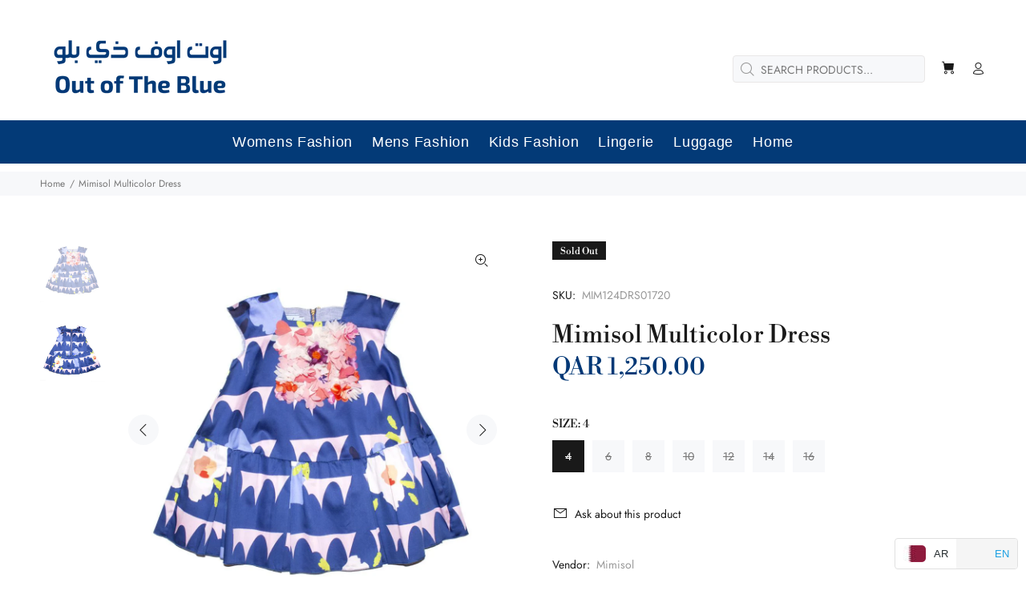

--- FILE ---
content_type: text/plain
request_url: https://www.google-analytics.com/j/collect?v=1&_v=j102&a=1141068417&t=pageview&_s=1&dl=https%3A%2F%2Foutoftheblue.qa%2Fproducts%2Fmimisol-multicolor-dress-mfab106&ul=en-us%40posix&dt=Mimisol%20Multicolor%20Dress%20%E2%80%93%20Out%20of%20the%20Blue&sr=1280x720&vp=1280x720&_u=YADAAUABAAAAACAAI~&jid=401102238&gjid=82039375&cid=598978172.1768814211&tid=UA-197684585-1&_gid=146649377.1768814211&_r=1&_slc=1&gtm=45He61e1n81KJ9PSQGv845803702za200zd845803702&gcd=13l3l3l3l1l1&dma=0&tag_exp=103116026~103200004~104527906~104528500~104684208~104684211~105391253~115616986~115938465~115938469~117041588&z=693556785
body_size: -450
content:
2,cG-FT8H4QHKH9

--- FILE ---
content_type: text/javascript; charset=utf-8
request_url: https://outoftheblue.qa/products/mimisol-multicolor-dress-mfab106.js
body_size: 432
content:
{"id":6693003559070,"title":"Mimisol Multicolor Dress","handle":"mimisol-multicolor-dress-mfab106","description":"\u003cp\u003eMulticolour cotton floral-appliquéd printed dress from Mimisol featuring floral appliqués, an all-over print, a round neck, cap sleeves, a relaxed fit and a short length.\u003c\/p\u003e","published_at":"2023-11-29T10:02:20+03:00","created_at":"2021-05-05T14:35:32+03:00","vendor":"Mimisol","type":"Kids Fashion","tags":["Ecommerce","Kids Fashion","Kids Girls (3 YRS -16 YRS)"],"price":125000,"price_min":125000,"price_max":130000,"available":false,"price_varies":true,"compare_at_price":null,"compare_at_price_min":0,"compare_at_price_max":0,"compare_at_price_varies":false,"variants":[{"id":39814651576478,"title":"4","option1":"4","option2":null,"option3":null,"sku":"MIM124DRS01720","requires_shipping":true,"taxable":true,"featured_image":null,"available":false,"name":"Mimisol Multicolor Dress - 4","public_title":"4","options":["4"],"price":125000,"weight":0,"compare_at_price":null,"inventory_management":"shopify","barcode":"MFAB106","requires_selling_plan":false,"selling_plan_allocations":[]},{"id":39814651609246,"title":"6","option1":"6","option2":null,"option3":null,"sku":"MIM124DRS01721","requires_shipping":true,"taxable":true,"featured_image":null,"available":false,"name":"Mimisol Multicolor Dress - 6","public_title":"6","options":["6"],"price":125000,"weight":0,"compare_at_price":null,"inventory_management":"shopify","barcode":"MFAB106","requires_selling_plan":false,"selling_plan_allocations":[]},{"id":39814651642014,"title":"8","option1":"8","option2":null,"option3":null,"sku":"MIM124DRS01722","requires_shipping":true,"taxable":true,"featured_image":null,"available":false,"name":"Mimisol Multicolor Dress - 8","public_title":"8","options":["8"],"price":130000,"weight":0,"compare_at_price":null,"inventory_management":"shopify","barcode":"MFAB106","requires_selling_plan":false,"selling_plan_allocations":[]},{"id":39814651674782,"title":"10","option1":"10","option2":null,"option3":null,"sku":"MIM124DRS01723","requires_shipping":true,"taxable":true,"featured_image":null,"available":false,"name":"Mimisol Multicolor Dress - 10","public_title":"10","options":["10"],"price":130000,"weight":0,"compare_at_price":null,"inventory_management":"shopify","barcode":"MFAB106","requires_selling_plan":false,"selling_plan_allocations":[]},{"id":39814651707550,"title":"12","option1":"12","option2":null,"option3":null,"sku":"MIM124DRS01724","requires_shipping":true,"taxable":true,"featured_image":null,"available":false,"name":"Mimisol Multicolor Dress - 12","public_title":"12","options":["12"],"price":130000,"weight":0,"compare_at_price":null,"inventory_management":"shopify","barcode":"MFAB106","requires_selling_plan":false,"selling_plan_allocations":[]},{"id":39814651740318,"title":"14","option1":"14","option2":null,"option3":null,"sku":"MIM124DRS01725","requires_shipping":true,"taxable":true,"featured_image":null,"available":false,"name":"Mimisol Multicolor Dress - 14","public_title":"14","options":["14"],"price":130000,"weight":0,"compare_at_price":null,"inventory_management":"shopify","barcode":"MFAB106","requires_selling_plan":false,"selling_plan_allocations":[]},{"id":39814651773086,"title":"16","option1":"16","option2":null,"option3":null,"sku":"MIM124DRS01726","requires_shipping":true,"taxable":true,"featured_image":null,"available":false,"name":"Mimisol Multicolor Dress - 16","public_title":"16","options":["16"],"price":130000,"weight":0,"compare_at_price":null,"inventory_management":"shopify","barcode":"MFAB106","requires_selling_plan":false,"selling_plan_allocations":[]}],"images":["\/\/cdn.shopify.com\/s\/files\/1\/0561\/6641\/6542\/products\/mim124drs01720-1.jpg?v=1620214532","\/\/cdn.shopify.com\/s\/files\/1\/0561\/6641\/6542\/products\/mim124drs01720-2.jpg?v=1620214532"],"featured_image":"\/\/cdn.shopify.com\/s\/files\/1\/0561\/6641\/6542\/products\/mim124drs01720-1.jpg?v=1620214532","options":[{"name":"SIZE","position":1,"values":["4","6","8","10","12","14","16"]}],"url":"\/products\/mimisol-multicolor-dress-mfab106","media":[{"alt":null,"id":21323451957406,"position":1,"preview_image":{"aspect_ratio":1.0,"height":1000,"width":1000,"src":"https:\/\/cdn.shopify.com\/s\/files\/1\/0561\/6641\/6542\/products\/mim124drs01720-1.jpg?v=1620214532"},"aspect_ratio":1.0,"height":1000,"media_type":"image","src":"https:\/\/cdn.shopify.com\/s\/files\/1\/0561\/6641\/6542\/products\/mim124drs01720-1.jpg?v=1620214532","width":1000},{"alt":null,"id":21323451990174,"position":2,"preview_image":{"aspect_ratio":1.0,"height":1000,"width":1000,"src":"https:\/\/cdn.shopify.com\/s\/files\/1\/0561\/6641\/6542\/products\/mim124drs01720-2.jpg?v=1620214532"},"aspect_ratio":1.0,"height":1000,"media_type":"image","src":"https:\/\/cdn.shopify.com\/s\/files\/1\/0561\/6641\/6542\/products\/mim124drs01720-2.jpg?v=1620214532","width":1000}],"requires_selling_plan":false,"selling_plan_groups":[]}